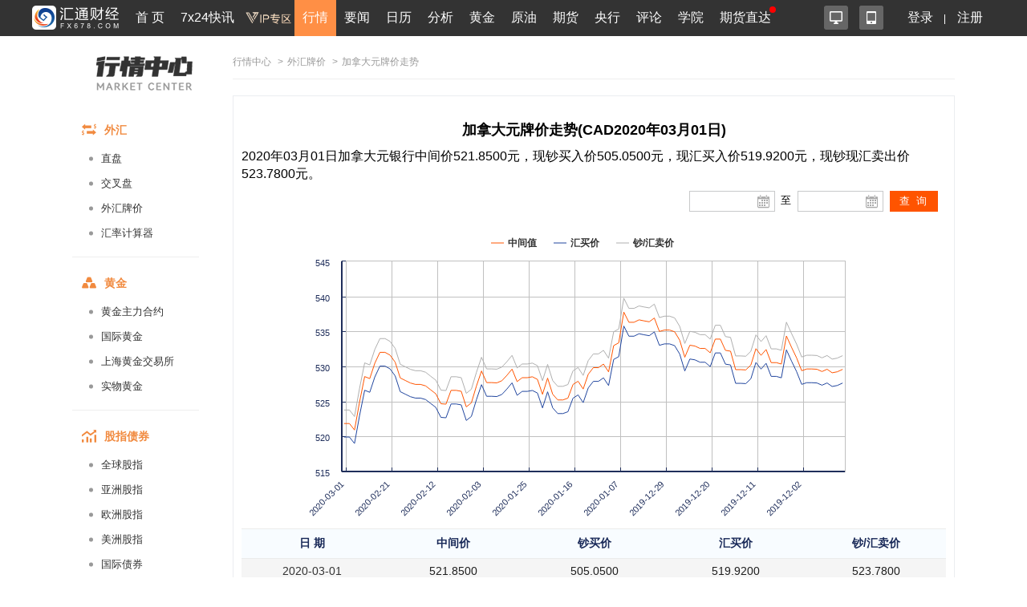

--- FILE ---
content_type: text/html; charset=UTF-8
request_url: https://quote.fx678.com/rmb/details/CAD/20200301
body_size: 13467
content:
<!DOCTYPE html PUBLIC "-//W3C//DTD XHTML 1.0 Transitional//EN"
        "http://www.w3.org/TR/xhtml1/DTD/xhtml1-transitional.dtd">
<html xmlns="http://www.w3.org/1999/xhtml">
<head>
    <meta charset="utf-8">
    <meta name="viewport" content="width=device-width, initial-scale=1.0,user-scalable=0">
    <link rel="stylesheet" href="https://quote.fx678.com//css/index.css?it=20210908">
    <link rel="stylesheet" href="https://quote.fx678.com//css/header.css?it=20200416">
    <link rel="stylesheet" href="https://quote.fx678.com//css/bullBear.css?it=20200312">
    <link rel="stylesheet" href="https://quote.fx678.com//css/iconfont/iconfont.css">
    <script src="https://quote.fx678.com/js/jquery-1.9.1.min.js"></script>
    <script src="https://quote.fx678.com/js/tools.js?it=998886698"></script>
    <script src="https://quote.fx678.com/js/socket.io.js?it=998888898"></script>
    <script src="https://quote.fx678.com/css/iconfont/iconfont.js"></script>

    <meta name="keywords" content="外汇牌价,外汇,美元,卢布,欧元,港币,日元,韩元,丹麦克朗,英镑,澳元,加元,泰铢,新加坡元,澳门元,瑞郎"/>
    <meta name="description" content="汇通网fx678.com：提供工行最全面的外汇牌价，今日外汇牌价，外汇牌价表，提供美元、欧元、英镑、日元、瑞郎、日元、韩元、卢布等币种外汇牌价查询。"/>
    <title>加拿大元外汇牌价_加拿大元外汇牌价查询_汇通网 - fx678.com</title>

    <link rel="shortcut icon" href="//www.fx678.com/favicon.ico" type="image/x-icon">
    <link rel="icon" href="//www.fx678.com/favicon.ico" type="image/x-icon">

</head>
<body>
<!-- 统计代码开始 -->
<div style="display: none;">
    <script src="https://s13.cnzz.com/z_stat.php?id=1263610980&web_id=1263610980" language="JavaScript"></script>
</div>

<!-- 百度统计 开始-->
<div style="display: none;">
    <script>
        var _hmt = _hmt || [];
        (function () {
            var hm = document.createElement("script");
            hm.src = "//hm.baidu.com/hm.js?d25bd1db5bca2537d34deae7edca67d3";
            var s = document.getElementsByTagName("script")[0];
            s.parentNode.insertBefore(hm, s);
        })();
    </script>
</div>
<!-- 百度统计结束 -->
<!-- 统计代码结束 -->
<!--右侧漂浮层开始-->












<!--右侧漂浮层结束-->
<!-- 头部菜单 -->
    <meta http-equiv="X-UA-Compatible" content="IE=edge">
<meta name="viewport" content="width=device-width,initial-scale=1.0, maximum-scale=1.0, user-scalable=no"/>
<link rel="stylesheet" href="//head.fx678.com/css/header.css?str=20210614">
<link rel="stylesheet" href="//head.fx678.com/css/font-awesome.min.css">
<script type="text/javascript" src="//head.fx678.com/js/jquery.placeholder.min.js"></script>
<script type="text/javascript" src="//head.fx678.com/js/header.js?str=22123"></script>
<script type="text/javascript" src="//head.fx678.com/js/fingerprint.js"></script>
<div id="header" class="Coral">
<div class="container clearfix">
<div class="l clearfix">
<div class="logo">
<a href="//www.fx678.com/" target="_blank">
<img src="//head.fx678.com/img/fx678logo.png" alt="">
</a>
</div>
<div class="nav-slide-cont">
<ul id="nav" class="clearfix stealth-scroll-bar">
<li style="height: 45px">
<a href="https://www.fx678.com/" target="_blank" class="navIcon-INDEX">首 页</a>
</li>
<li style="height: 45px">
<a href="https://www.fx678.com/kx" target="_blank" class="navIcon-ZHIBO">7x24快讯</a>
</li>
<li style="height: 45px">
<a href="https://vip.fx678.com/" target="_blank" class="navIcon-VIP">
<img style="width: 45px;height: 45px;margin-top: -7px;transform: scale(1.3);" src="//head.fx678.com/img/headvip.png" alt="">
</a>
</li>
<li class="active nav-l">
<a href="https://quote.fx678.com/" target="_blank" class="navIcon-QUOTE">行情</a>
<ul>
<li>
<a href="https://yht.fx678.com" title="图形分析" target="_blank">图形分析</a>
</li>
<li>
<a href="https://quote.fx678.com/exchange/WH" title="国际外汇" target="_blank">国际外汇</a>
</li>
<li>
<a href="https://quote.fx678.com/exchange/WGJS" title="国际黄金" target="_blank">国际黄金</a>
</li>
<li>
<a href="https://quote.fx678.com/exchange/GJZS" title="全球指数" target="_blank">全球指数</a>
</li>
<li>
<a href="https://quote.fx678.com/exchange/SGE" title="上海金" target="_blank">上海金</a>
</li>
<li>
<a href="https://quote.fx678.com/gold" title="实物黄金" target="_blank">实物黄金</a>
</li>
<li>
<a href="https://quote.fx678.com/exchange/NYMEX" title="国际原油" target="_blank">国际原油</a>
</li>
<li>
<a href="https://quote.fx678.com/rmbprice/icbc" title="人民币牌价" target="_blank">人民币牌价</a>
</li>
</ul>
</li>
<li class="nav-t">
<a href="https://news.fx678.com/" target="_blank" class="navIcon-NEWSCENTER">要闻</a>
<ul class="nav-news">
<li>
<span><a href="https://bank.fx678.com" target="_blank">央行</a></span>
<ol class="clearfix">
<li>
<a href="https://bank.fx678.com/FED" target="_blank">美联储</a>
</li>
<li>
<a href="https://bank.fx678.com/ECB" target="_blank">欧洲央行</a>
</li>
<li>
<a href="https://bank.fx678.com/BOJ" target="_blank">日本央行</a>
</li>
<li>
<a href="https://bank.fx678.com/BOE" target="_blank">英国央行</a>
</li>
<li>
<a href="https://bank.fx678.com/RBA" target="_blank">澳洲联储</a>
</li>
<li>
<a href="https://bank.fx678.com/RBNZ" target="_blank">新西兰联储</a>
</li>
<li>
<a href="https://bank.fx678.com/BOC" target="_blank">加拿大央行</a>
</li>
</ol>
</li>
<li>
<span><a href="https://news.fx678.com/column/tstw" target="_blank">特色图文</a></span>
<ol class="clearfix">
<li>
<a href="https://news.fx678.com/vivid" target="_blank">漫画财经</a>
</li>
<li>
<a href="https://news.fx678.com/column/tjcj" target="_blank">图解财经</a>
</li>
<li>
<a href="https://news.fx678.com/column/ktss" target="_blank">看图识市</a>
</li>
<li>
<a href="https://news.fx678.com/column/dlzd" target="_blank">大佬指点</a>
</li>
<li>
<a href="https://news.fx678.com/column/zt" target="_blank">专题</a>
</li>
<li>
<a href="https://news.fx678.com/column/commend" target="_blank">推荐</a>
</li>
<li>
<a href="https://news.fx678.com/column/cckc" target="_blank">持仓库存</a>
</li>
</ol>
</li>
<li>
<span><a href="https://news.fx678.com/column/gjzz" target="_blank">国际组织</a></span>
<ol class="clearfix">
<li>
<a href="https://news.fx678.com/column/goldzz" target="_blank">黄金组织
</a>
</li>
<li>
<a href="https://news.fx678.com/column/nyzz" target="_blank">能源组织
</a>
</li>
<li>
<a href="https://news.fx678.com/column/zdjs" target="_blank">中东局势
</a>
</li>
<li>
<a href="https://news.fx678.com/column/cxbd" target="_blank">朝鲜半岛</a>
</li>
<li>
<a href="https://news.fx678.com/column/gjth" target="_blank">国际投行
</a>
</li>
</ol>
</li>
</ul>
</li>
<li class="nav-l">
<a href="https://rl.fx678.com/" target="_blank" class="navIcon-CALENDAR">日历</a>
<ul>
<li>
<a href="https://rl.fx678.com/" title="财经日历" target="_blank">财经日历</a>
</li>
<li>
<a href="https://rl.fx678.com/Index_week.html" title="财经周历" target="_blank">财经周历</a>
</li>
<li>
<a href="https://rl.fx678.com/USAdata.html" title="美国数据" target="_blank">美国数据</a>
</li>
<li>
<a href="https://bank.fx678.com" title="央行动态" target="_blank">央行动态</a>
</li>
<li>
<a href="https://rl.fx678.com/country.html" title="各国数据" target="_blank">各国数据</a>
</li>
<li>
<a href="https://rl.fx678.com/cftc.html" title="CFTC持仓" target="_blank">CFTC持仓</a>
</li>
<li>
<a href="https://bank.fx678.com/" title="美联储" target="_blank">美联储</a>
</li>
</ul>
</li>
<li class="nav-t">
<a href="https://news.fx678.com/column/jybd" target="_blank" class="navIcon-FENXI">分析</a>
<ul class="analyse">
<li>
<span><a href="https://news.fx678.com/column/jybd" target="_blank">交易必读</a></span>
<ol class="clearfix">
<li>
<a href="https://news.fx678.com/column/jytx" target="_blank">交易提醒</a>
</li>
<li>
<a href="https://news.fx678.com/column/toutiao" target="_blank">头条</a>
</li>
<li>
<a href="https://news.fx678.com/column/jycl" target="_blank">交易策略</a>
</li>
<li>
<a href="https://news.fx678.com/column/cjzc" target="_blank">财经早餐</a>
</li>
<li>
<a href="https://news.fx678.com/column/jsfx" target="_blank">技术分析</a>
</li>
<li>
<a href="https://news.fx678.com/column/jbfx" target="_blank">基本分析</a>
</li>
</ol>
</li>
<li>
<span><a href="https://gold.fx678.com" target="_blank">黄金</a></span>
<ol class="clearfix">
<li>
<a href="https://oil.fx678.com" target="_blank">原油
</a>
</li>
<li>
<a href="https://news.fx678.com/column/stock" target="_blank">股市
</a>
</li>
<li>
<a href="https://news.fx678.com/column/dzsp" target="_blank">大宗商品
</a>
</li>
<li>
<a href="https://news.fx678.com/column/qh" target="_blank">期货</a>
</li>
<li>
<a href="https://news.fx678.com/column/pmetal" target="_blank">贵金属</a>
</li>
<li>
<a href="https://news.fx678.com/column/energy" target="_blank">能源
</a>
</li>
<li>
<a href="https://news.fx678.com/column/bondmarket" target="_blank">债市</a>
</li>
</ol>
</li>
<li>
<span><a href="https://news.fx678.com/column/forex" target="_blank">外汇</a></span>
<ol class="clearfix">
<li>
<a href="https://news.fx678.com/column/eur" target="_blank">欧元</a>
</li>
<li>
<a href="https://news.fx678.com/column/gbp" target="_blank">英镑
</a>
</li>
<li>
<a href="https://news.fx678.com/column/jpy" target="_blank">日元
</a>
</li>
<li>
<a href="https://news.fx678.com/column/aud" target="_blank">澳元</a>
</li>
<li>
<a href="https://news.fx678.com/column/cad" target="_blank">加元</a>
</li>
<li>
<a href="https://news.fx678.com/column/usd" target="_blank">美元
</a>
</li>
<li>
<a href="https://news.fx678.com/column/chf" target="_blank">瑞郎</a>
</li>
<li>
<a href="https://news.fx678.com/column/rmb" target="_blank">人民币</a>
</li>
<li>
<a href="https://news.fx678.com/column/nzd" target="_blank">纽元</a>
</li>
</ol>
</li>
</ul>
</li>
<li style="height: 45px">
<a href="https://gold.fx678.com" target="_blank" class="navIcon-gold">黄金</a>
</li>
<li style="height: 45px">
<a href="https://oil.fx678.com/" target="_blank" class="navIcon-YYPD">原油</a>
</li>
<li style="height: 45px">
<a href="https://futures.fx678.com/" target="_blank" class="navIcon-1qh">期货</a>
</li>
<li style="height: 45px">
<a href="https://bank.fx678.com/" target="_blank" class="navIcon-YH">央行</a>
</li>
<li class="nav-l">
<a href="https://pinglun.fx678.com/" target="_blank" class="navIcon-PINGLUN">评论</a>
<ul>
<li>
<a href="https://pinglun.fx678.com/certification/static/index" title="分析师认证" target="_blank">分析师认证</a>
</li>
</ul>
</li>
<li class="nav-l">
<a href="https://edu.fx678.com/" target="_blank" class="navIcon-HtTrade">学院</a>
<ul>
<li>
<a href="https://trade.fx678.com/" title="模拟交易" target="_blank">模拟交易</a>
</li>
<li>
<a href="https://edu.fx678.com/learn" title="学习交易" target="_blank">学习交易</a>
</li>
<li>
<a href="https://edu.fx678.com/strategy" title="策略模拟" target="_blank">策略模拟</a>
</li>
<li>
<a href="https://edu.fx678.com/baike" title="学院百科" target="_blank">学院百科</a>
</li>
<li>
<a href="https://pinglun.fx678.com/certification/static/index" title="分析师认证" target="_blank">分析师认证</a>
</li>
<li>
<a href="https://edu.fx678.com/investorpg" title="风险评估" target="_blank">风险评估</a>
</li>
</ul>
</li>
<li style="height: 45px">
<a href="https://www.fx678.com/account.html" target="_blank" class="navIcon-ZB">期货直达
</a>
</li>
</ul>
</div>
</div>
<div class="r clearfix">
<div class="app-cont">
<a href="https://www.fx678.com/product/index.html" target="_blank" class="icon icon1 js-hover" title="易汇通软件">
<i alt="易汇通软件"></i>
</a>
<em class="icon icon2 js-hover">
<a href="https://www.fx678.com/3g/index.shtml" target="_blank" class="icon icon1 js-hover">
<i alt="汇通财经APP"></i>
</a>
<span style="width: 100px;padding:45px">
<div class="app-logo-qrcode">
<a href="https://www.fx678.com/3g/index.shtml">
<img src="//head.fx678.com/img/htcj100.png" alt="">
<div>汇通财经APP</div>
<div class="detail">详情</div>
</a>
</div>
</span>
</em>
</div>
<ul class="clearfix login" id="clearfix_login">
<li>
<a href="//member.fx678.com" target="_blank" id="p_login">
<span class="login_text">登录</span>
<img class="login_icon" src="//head.fx678.com/img/login_icon_m.png" alt="">
</a>
</li>
<li class="login_text"><a href="https://member.fx678.com/Login/login?login_type=register" target="_blank">注册</a></li>
</ul>
<div class="user-cont" style="display: none;">
<i class="avatar"></i><em></em>
<div class="user">
<a class="nickname" id="nickname"><i></i> </a>
<ul>
<li><a href="https://member.fx678.com/userCenter" target="_blank">我的服务</a></li>
<li><a href="https://member.fx678.com/ResetPwd_1.html" target="_blank">重置密码</a></li>
</ul>
<a href="javascript:void(0);" target="_blank" class="exit" id="logout">退出</a>
</div>
</div>
</div>
</div>
</div>
<style>#header #nav>li>a{padding:7px 4px 8px 4px !important;}</style>
<script>$(document).ready(function () {let screenWidth =$(window).width();if (screenWidth < 500) {$(".kfk").attr("src","https://head.fx678.com/img/skfk.png");$(".kfk").css("width","50px");$(".kfk").css("height","50px");} else {$(".kfk").attr("src","https://head.fx678.com/img/kfk.png");$(".kfk").css("width","127px");$(".kfk").css("height","190px");}
 $(window).resize(function () {let screenWidth =$(window).width();if (screenWidth < 500) {$(".kfk").attr("src","https://head.fx678.com/img/skfk.png");$(".kfk").css("width","50px");$(".kfk").css("height","50px");} else {$(".kfk").attr("src","https://head.fx678.com/img/kfk.png");$(".kfk").css("width","127px");$(".kfk").css("height","190px");}
});})
</script>

<!-- 头部广告 -->
<div class="quoteIdx_area container">
</div>

<!-- 正文区域 -->
<div class="hc_content">
    <!-----------------------------------------汇通行情页面内页左边-------------------------------------------->


    <div class="market_inter_left sidebar">
        <div class="market_inter_left_head">
    <div class="market_inter_left_head_img"><a href="https://quote.fx678.com"></a></div>

    

</div>

<div id="firstpane" class="quote-aside l">
    <div>
        <div class="quote-aside--tit clearfix">
            <i class="iconfont iconwaihui"></i>
            <span>外汇</span>
        </div>
        <ul class="quote-nav--list">
            <li><a href="https://quote.fx678.com/exchange/WH">直盘</a></li>
            <li><a href="https://quote.fx678.com/exchange/OTHERCROSSWH">交叉盘</a></li>
            <li><a href="https://quote.fx678.com/rmbprice/icbc">外汇牌价</a></li>
            <li><a href="https://quote.fx678.com/coin/index">汇率计算器<i class="r"></i></a></li>
        </ul>
    </div>
    <div>
        <div class="quote-aside--tit clearfix">
            <i class="iconfont icondaohanghuangjin"></i>
            <span>黄金</span>
        </div>
        <ul class="quote-nav--list">
            <li><a href="https://quote.fx678.com/exchange/MAINGOLD">黄金主力合约</a></li>
            <li><a href="https://quote.fx678.com/exchange/WGJS">国际黄金</a></li>
            <li><a href="https://quote.fx678.com/exchange/SGE">上海黄金交易所</a></li>
            <li><a href="https://quote.fx678.com/gold">实物黄金</a></li>
        </ul>
    </div>
    <div>
        <div class="quote-aside--tit clearfix">
            <i class="iconfont iconguzhi"></i>
            <span>股指债券</span>
        </div>
        <ul class="quote-nav--list">
            <li><a href="https://quote.fx678.com/exchange/GJZS">全球股指</a></li>
            <li><a href="https://quote.fx678.com/exchange/SHARESASI">亚洲股指</a></li>
            <li><a href="https://quote.fx678.com/exchange/SHARESEUR">欧洲股指</a></li>
            <li><a href="https://quote.fx678.com/exchange/SHARESAME">美洲股指</a></li>
            <li><a href="https://quote.fx678.com/exchange/GJZQ">国际债券</a></li>

        </ul>
    </div>
    <div>
        <div class="quote-aside--tit clearfix">
            <i class="iconfont iconyuanyou"></i>
            <span>原油</span>
        </div>
        <ul class="quote-nav--list">
            <li><a href="https://quote.fx678.com/exchange/MAINOIL">原油主力合约</a></li>
            <li><a href="https://quote.fx678.com/exchange/INE">上海能源</a></li>
            <li><a href="https://quote.fx678.com/exchange/NYMEX">纽约NYMEX</a></li>
            <li><a href="https://quote.fx678.com/exchange/IPE">伦敦IPE</a></li>
        </ul>
    </div>
    <div>
        <div class="quote-aside--tit clearfix">
            <i class="iconfont iconqihuo"></i>
            <span>期货</span>
        </div>
        <ul class="quote-nav--list">
            <li><a href="https://quote.fx678.com/exchange/MAINFUTURES">期货主力合约</a></li>
            <li><a href="https://quote.fx678.com/exchange/SPIF">中金所</a></li>
            <li><a href="https://quote.fx678.com/exchange/SHFE">上期所</a></li>
            <li><a href="https://quote.fx678.com/exchange/DCE">大商所</a></li>
            <li><a href="https://quote.fx678.com/exchange/CZCE">郑商所</a></li>
            <li><a href="https://quote.fx678.com/exchange/NIGHTFUTURES">夜盘</a></li>
            <li><a href="https://quote.fx678.com/exchange/INE">上海能源</a></li>
        </ul>
    </div>

    <div>
        <div class="quote-aside--tit clearfix">
            <i class="iconfont iconyinhang"></i>
            <span>银行</span>
        </div>
        <ul class="quote-nav--list">
            <li><a href="https://quote.fx678.com/exchange/WHMP">人民币汇率中间价</a></li>
            <li><a href="https://quote.fx678.com/exchange/PGOLD">纸黄金</a></li>
        </ul>
    </div>

    <div>
        <div class="quote-aside--tit clearfix">
            <i class="iconfont iconwaipan"></i>
            <span>外盘</span>
        </div>
        <ul class="quote-nav--list">
            <li><a href="https://quote.fx678.com/exchange/MAINMETAL">外盘主力合约</a></li>
            <li><a href="https://quote.fx678.com/exchange/COMEX">纽约COMEX</a></li>
            <li><a href="https://quote.fx678.com/exchange/CBOT">芝加哥CBOT</a></li>
            <li><a href="https://quote.fx678.com/exchange/LME">伦敦LME</a></li>
        </ul>
    </div>
</div>

    </div>
    <!-----------------------------------------汇通行情页面内页左边end-------------------------------------------->

    <!-----------------------------------------汇通行情页面内页右边-------------------------------------------->
    <div class="market_inter_right">
        
        <div id="price_table">
            <div class="exchange-guide"><a href="https://quote.fx678.com">行情中心</a>
    <span>></span><a href="//quote.fx678.com/rmbprice/icbc">外汇牌价</a>    <span>></span>加拿大元牌价走势 </div>
<div class="box_ttable demo1_ttable2">
    <div class="new_myl">
        <h2 style="font-weight: bold;font-size:18px; text-align:center;">加拿大元牌价走势(CAD2020年03月01日)</h2>
        <h3 style="margin: 10px 0px;font-size:16px;line-height: 22px;">2020年03月01日加拿大元银行中间价521.8500元，现钞买入价505.0500元，现汇买入价519.9200元，现钞现汇卖出价523.7800元。</h3>
        <div class="new_myl_title" >
            <div class="clock_time" id="epiClock">
            </div>
        </div>
        <div class="new_myl_tmie">
            <div class="rl_icon"><input type="text" class="rl_show" id="J-xl-2" value="">
                <a id="J-xl-2-btn" href="#">
                </a></div>
            <div class="rl_icon2">至</div>
            <div class="rl_icon"><input type="text" id="J-xl" class="calendar_input">
                <input type="text" class="rl_show" id="J-xl-22" value="">
                <a id="J-xl-2-btn2" href="#"></a>
            </div>
            <div class="calendar_button"><input id="button" type="button" value="查 询" ></div>
        </div>
        <div class="clear"></div>
        <div class="new_myl_flash">
            <div id="container" ></div>
        </div>

        <div class="lib_table_li3">
            <table>
                <tr><th>日  期</th><th>中间价</th><th>钞买价</th><th>汇买价</th><th>钞/汇卖价</th></tr>
            </table>
        </div>
          
        <div class="lib_table_li2">
            <table class="rmb_price_table">
                                                            <tr class="rmb_price_tr">
                            <td><a class="external-link" href="https://quote.fx678.com/rmb/details/CAD/20200301" target="_blank" >2020-03-01</a></td>
                            <td>521.8500</td>
                            <td>505.0500</td>
                            <td>519.9200</td>
                            <td>523.7800</td>
                        </tr>
                                         <tr class="rmb_price_tr">
                            <td><a class="external-link" href="https://quote.fx678.com/rmb/details/CAD/20200229" target="_blank" >2020-02-29</a></td>
                            <td>521.8500</td>
                            <td>505.0500</td>
                            <td>519.9200</td>
                            <td>523.7800</td>
                        </tr>
                                         <tr class="rmb_price_tr">
                            <td><a class="external-link" href="https://quote.fx678.com/rmb/details/CAD/20200228" target="_blank" >2020-02-28</a></td>
                            <td>520.9250</td>
                            <td>504.1500</td>
                            <td>519.0000</td>
                            <td>522.8500</td>
                        </tr>
                                         <tr class="rmb_price_tr">
                            <td><a class="external-link" href="https://quote.fx678.com/rmb/details/CAD/20200227" target="_blank" >2020-02-27</a></td>
                            <td>524.9450</td>
                            <td>508.0500</td>
                            <td>523.0000</td>
                            <td>526.8900</td>
                        </tr>
                                         <tr class="rmb_price_tr">
                            <td><a class="external-link" href="https://quote.fx678.com/rmb/details/CAD/20200226" target="_blank" >2020-02-26</a></td>
                            <td>528.5550</td>
                            <td>511.5400</td>
                            <td>526.6000</td>
                            <td>530.5100</td>
                        </tr>
                                         <tr class="rmb_price_tr">
                            <td><a class="external-link" href="https://quote.fx678.com/rmb/details/CAD/20200225" target="_blank" >2020-02-25</a></td>
                            <td>528.2650</td>
                            <td>511.2600</td>
                            <td>526.3100</td>
                            <td>530.2200</td>
                        </tr>
                                         <tr class="rmb_price_tr">
                            <td><a class="external-link" href="https://quote.fx678.com/rmb/details/CAD/20200224" target="_blank" >2020-02-24</a></td>
                            <td>530.4650</td>
                            <td>513.3900</td>
                            <td>528.5000</td>
                            <td>532.4300</td>
                        </tr>
                                         <tr class="rmb_price_tr">
                            <td><a class="external-link" href="https://quote.fx678.com/rmb/details/CAD/20200223" target="_blank" >2020-02-23</a></td>
                            <td>532.0150</td>
                            <td>514.8900</td>
                            <td>530.0500</td>
                            <td>533.9800</td>
                        </tr>
                                         <tr class="rmb_price_tr">
                            <td><a class="external-link" href="https://quote.fx678.com/rmb/details/CAD/20200222" target="_blank" >2020-02-22</a></td>
                            <td>532.0150</td>
                            <td>514.8900</td>
                            <td>530.0500</td>
                            <td>533.9800</td>
                        </tr>
                                         <tr class="rmb_price_tr">
                            <td><a class="external-link" href="https://quote.fx678.com/rmb/details/CAD/20200221" target="_blank" >2020-02-21</a></td>
                            <td>531.6150</td>
                            <td>514.5000</td>
                            <td>529.6500</td>
                            <td>533.5800</td>
                        </tr>
                                         <tr class="rmb_price_tr">
                            <td><a class="external-link" href="https://quote.fx678.com/rmb/details/CAD/20200220" target="_blank" >2020-02-20</a></td>
                            <td>530.6150</td>
                            <td>513.5300</td>
                            <td>528.6500</td>
                            <td>532.5800</td>
                        </tr>
                                         <tr class="rmb_price_tr">
                            <td><a class="external-link" href="https://quote.fx678.com/rmb/details/CAD/20200219" target="_blank" >2020-02-19</a></td>
                            <td>528.3550</td>
                            <td>511.3500</td>
                            <td>526.4000</td>
                            <td>530.3100</td>
                        </tr>
                                         <tr class="rmb_price_tr">
                            <td><a class="external-link" href="https://quote.fx678.com/rmb/details/CAD/20200218" target="_blank" >2020-02-18</a></td>
                            <td>527.9950</td>
                            <td>511.0000</td>
                            <td>526.0400</td>
                            <td>529.9500</td>
                        </tr>
                                         <tr class="rmb_price_tr">
                            <td><a class="external-link" href="https://quote.fx678.com/rmb/details/CAD/20200217" target="_blank" >2020-02-17</a></td>
                            <td>527.6350</td>
                            <td>510.6500</td>
                            <td>525.6800</td>
                            <td>529.5900</td>
                        </tr>
                                         <tr class="rmb_price_tr">
                            <td><a class="external-link" href="https://quote.fx678.com/rmb/details/CAD/20200216" target="_blank" >2020-02-16</a></td>
                            <td>527.4350</td>
                            <td>510.4600</td>
                            <td>525.4800</td>
                            <td>529.3900</td>
                        </tr>
                                         <tr class="rmb_price_tr">
                            <td><a class="external-link" href="https://quote.fx678.com/rmb/details/CAD/20200215" target="_blank" >2020-02-15</a></td>
                            <td>527.4350</td>
                            <td>510.4600</td>
                            <td>525.4800</td>
                            <td>529.3900</td>
                        </tr>
                                         <tr class="rmb_price_tr">
                            <td><a class="external-link" href="https://quote.fx678.com/rmb/details/CAD/20200214" target="_blank" >2020-02-14</a></td>
                            <td>527.2200</td>
                            <td>510.2400</td>
                            <td>525.2700</td>
                            <td>529.1700</td>
                        </tr>
                                         <tr class="rmb_price_tr">
                            <td><a class="external-link" href="https://quote.fx678.com/rmb/details/CAD/20200213" target="_blank" >2020-02-13</a></td>
                            <td>526.6550</td>
                            <td>509.7000</td>
                            <td>524.7100</td>
                            <td>528.6000</td>
                        </tr>
                                         <tr class="rmb_price_tr">
                            <td><a class="external-link" href="https://quote.fx678.com/rmb/details/CAD/20200212" target="_blank" >2020-02-12</a></td>
                            <td>526.0950</td>
                            <td>509.1600</td>
                            <td>524.1500</td>
                            <td>528.0400</td>
                        </tr>
                                         <tr class="rmb_price_tr">
                            <td><a class="external-link" href="https://quote.fx678.com/rmb/details/CAD/20200211" target="_blank" >2020-02-11</a></td>
                            <td>524.6750</td>
                            <td>507.7800</td>
                            <td>522.7300</td>
                            <td>526.6200</td>
                        </tr>
                                         <tr class="rmb_price_tr">
                            <td><a class="external-link" href="https://quote.fx678.com/rmb/details/CAD/20200210" target="_blank" >2020-02-10</a></td>
                            <td>524.6150</td>
                            <td>507.7300</td>
                            <td>522.6700</td>
                            <td>526.5600</td>
                        </tr>
                                         <tr class="rmb_price_tr">
                            <td><a class="external-link" href="https://quote.fx678.com/rmb/details/CAD/20200209" target="_blank" >2020-02-09</a></td>
                            <td>526.5850</td>
                            <td>509.6300</td>
                            <td>524.6400</td>
                            <td>528.5300</td>
                        </tr>
                                         <tr class="rmb_price_tr">
                            <td><a class="external-link" href="https://quote.fx678.com/rmb/details/CAD/20200208" target="_blank" >2020-02-08</a></td>
                            <td>526.5850</td>
                            <td>509.6300</td>
                            <td>524.6400</td>
                            <td>528.5300</td>
                        </tr>
                                         <tr class="rmb_price_tr">
                            <td><a class="external-link" href="https://quote.fx678.com/rmb/details/CAD/20200207" target="_blank" >2020-02-07</a></td>
                            <td>526.4550</td>
                            <td>509.5100</td>
                            <td>524.5100</td>
                            <td>528.4000</td>
                        </tr>
                                         <tr class="rmb_price_tr">
                            <td><a class="external-link" href="https://quote.fx678.com/rmb/details/CAD/20200206" target="_blank" >2020-02-06</a></td>
                            <td>524.2250</td>
                            <td>507.3500</td>
                            <td>522.2900</td>
                            <td>526.1600</td>
                        </tr>
                                         <tr class="rmb_price_tr">
                            <td><a class="external-link" href="https://quote.fx678.com/rmb/details/CAD/20200205" target="_blank" >2020-02-05</a></td>
                            <td>524.8050</td>
                            <td>507.9100</td>
                            <td>522.8600</td>
                            <td>526.7500</td>
                        </tr>
                                         <tr class="rmb_price_tr">
                            <td><a class="external-link" href="https://quote.fx678.com/rmb/details/CAD/20200204" target="_blank" >2020-02-04</a></td>
                            <td>527.2200</td>
                            <td>510.2400</td>
                            <td>525.2700</td>
                            <td>529.1700</td>
                        </tr>
                                         <tr class="rmb_price_tr">
                            <td><a class="external-link" href="https://quote.fx678.com/rmb/details/CAD/20200203" target="_blank" >2020-02-03</a></td>
                            <td>529.3550</td>
                            <td>512.3100</td>
                            <td>527.4000</td>
                            <td>531.3100</td>
                        </tr>
                                         <tr class="rmb_price_tr">
                            <td><a class="external-link" href="https://quote.fx678.com/rmb/details/CAD/20200202" target="_blank" >2020-02-02</a></td>
                            <td>527.6950</td>
                            <td>510.7100</td>
                            <td>525.7400</td>
                            <td>529.6500</td>
                        </tr>
                                         <tr class="rmb_price_tr">
                            <td><a class="external-link" href="https://quote.fx678.com/rmb/details/CAD/20200201" target="_blank" >2020-02-01</a></td>
                            <td>527.6950</td>
                            <td>510.7100</td>
                            <td>525.7400</td>
                            <td>529.6500</td>
                        </tr>
                                         <tr class="rmb_price_tr">
                            <td><a class="external-link" href="https://quote.fx678.com/rmb/details/CAD/20200131" target="_blank" >2020-01-31</a></td>
                            <td>527.6550</td>
                            <td>510.6700</td>
                            <td>525.7000</td>
                            <td>529.6100</td>
                        </tr>
                                         <tr class="rmb_price_tr">
                            <td><a class="external-link" href="https://quote.fx678.com/rmb/details/CAD/20200130" target="_blank" >2020-01-30</a></td>
                            <td>527.9550</td>
                            <td>510.9600</td>
                            <td>526.0000</td>
                            <td>529.9100</td>
                        </tr>
                                         <tr class="rmb_price_tr">
                            <td><a class="external-link" href="https://quote.fx678.com/rmb/details/CAD/20200129" target="_blank" >2020-01-29</a></td>
                            <td>528.7350</td>
                            <td>511.7100</td>
                            <td>526.7800</td>
                            <td>530.6900</td>
                        </tr>
                                         <tr class="rmb_price_tr">
                            <td><a class="external-link" href="https://quote.fx678.com/rmb/details/CAD/20200128" target="_blank" >2020-01-28</a></td>
                            <td>529.6200</td>
                            <td>512.5700</td>
                            <td>527.6600</td>
                            <td>531.5800</td>
                        </tr>
                                         <tr class="rmb_price_tr">
                            <td><a class="external-link" href="https://quote.fx678.com/rmb/details/CAD/20200127" target="_blank" >2020-01-27</a></td>
                            <td>527.8350</td>
                            <td>510.8400</td>
                            <td>525.8800</td>
                            <td>529.7900</td>
                        </tr>
                                         <tr class="rmb_price_tr">
                            <td><a class="external-link" href="https://quote.fx678.com/rmb/details/CAD/20200126" target="_blank" >2020-01-26</a></td>
                            <td>528.3950</td>
                            <td>511.3800</td>
                            <td>526.4400</td>
                            <td>530.3500</td>
                        </tr>
                                         <tr class="rmb_price_tr">
                            <td><a class="external-link" href="https://quote.fx678.com/rmb/details/CAD/20200125" target="_blank" >2020-01-25</a></td>
                            <td>528.3950</td>
                            <td>511.3800</td>
                            <td>526.4400</td>
                            <td>530.3500</td>
                        </tr>
                                         <tr class="rmb_price_tr">
                            <td><a class="external-link" href="https://quote.fx678.com/rmb/details/CAD/20200124" target="_blank" >2020-01-24</a></td>
                            <td>528.5250</td>
                            <td>511.5100</td>
                            <td>526.5700</td>
                            <td>530.4800</td>
                        </tr>
                                         <tr class="rmb_price_tr">
                            <td><a class="external-link" href="https://quote.fx678.com/rmb/details/CAD/20200123" target="_blank" >2020-01-23</a></td>
                            <td>528.1550</td>
                            <td>511.1500</td>
                            <td>526.2000</td>
                            <td>530.1100</td>
                        </tr>
                                         <tr class="rmb_price_tr">
                            <td><a class="external-link" href="https://quote.fx678.com/rmb/details/CAD/20200122" target="_blank" >2020-01-22</a></td>
                            <td>526.0250</td>
                            <td>509.0900</td>
                            <td>524.0800</td>
                            <td>527.9700</td>
                        </tr>
                                         <tr class="rmb_price_tr">
                            <td><a class="external-link" href="https://quote.fx678.com/rmb/details/CAD/20200121" target="_blank" >2020-01-21</a></td>
                            <td>528.3350</td>
                            <td>511.3300</td>
                            <td>526.3800</td>
                            <td>530.2900</td>
                        </tr>
                                         <tr class="rmb_price_tr">
                            <td><a class="external-link" href="https://quote.fx678.com/rmb/details/CAD/20200120" target="_blank" >2020-01-20</a></td>
                            <td>526.0350</td>
                            <td>509.1000</td>
                            <td>524.0900</td>
                            <td>527.9800</td>
                        </tr>
                                         <tr class="rmb_price_tr">
                            <td><a class="external-link" href="https://quote.fx678.com/rmb/details/CAD/20200119" target="_blank" >2020-01-19</a></td>
                            <td>525.2150</td>
                            <td>508.3100</td>
                            <td>523.2700</td>
                            <td>527.1600</td>
                        </tr>
                                         <tr class="rmb_price_tr">
                            <td><a class="external-link" href="https://quote.fx678.com/rmb/details/CAD/20200118" target="_blank" >2020-01-18</a></td>
                            <td>525.2150</td>
                            <td>508.3100</td>
                            <td>523.2700</td>
                            <td>527.1600</td>
                        </tr>
                                         <tr class="rmb_price_tr">
                            <td><a class="external-link" href="https://quote.fx678.com/rmb/details/CAD/20200117" target="_blank" >2020-01-17</a></td>
                            <td>525.4750</td>
                            <td>508.5600</td>
                            <td>523.5300</td>
                            <td>527.4200</td>
                        </tr>
                                         <tr class="rmb_price_tr">
                            <td><a class="external-link" href="https://quote.fx678.com/rmb/details/CAD/20200116" target="_blank" >2020-01-16</a></td>
                            <td>527.4250</td>
                            <td>510.4500</td>
                            <td>525.4700</td>
                            <td>529.3800</td>
                        </tr>
                                         <tr class="rmb_price_tr">
                            <td><a class="external-link" href="https://quote.fx678.com/rmb/details/CAD/20200115" target="_blank" >2020-01-15</a></td>
                            <td>527.8850</td>
                            <td>510.8900</td>
                            <td>525.9300</td>
                            <td>529.8400</td>
                        </tr>
                                         <tr class="rmb_price_tr">
                            <td><a class="external-link" href="https://quote.fx678.com/rmb/details/CAD/20200114" target="_blank" >2020-01-14</a></td>
                            <td>526.7750</td>
                            <td>509.8200</td>
                            <td>524.8300</td>
                            <td>528.7200</td>
                        </tr>
                                         <tr class="rmb_price_tr">
                            <td><a class="external-link" href="https://quote.fx678.com/rmb/details/CAD/20200113" target="_blank" >2020-01-13</a></td>
                            <td>528.8850</td>
                            <td>511.8600</td>
                            <td>526.9300</td>
                            <td>530.8400</td>
                        </tr>
                                         <tr class="rmb_price_tr">
                            <td><a class="external-link" href="https://quote.fx678.com/rmb/details/CAD/20200112" target="_blank" >2020-01-12</a></td>
                            <td>529.8300</td>
                            <td>512.7700</td>
                            <td>527.8700</td>
                            <td>531.7900</td>
                        </tr>
                                         <tr class="rmb_price_tr">
                            <td><a class="external-link" href="https://quote.fx678.com/rmb/details/CAD/20200111" target="_blank" >2020-01-11</a></td>
                            <td>529.8300</td>
                            <td>512.7700</td>
                            <td>527.8700</td>
                            <td>531.7900</td>
                        </tr>
                                         <tr class="rmb_price_tr">
                            <td><a class="external-link" href="https://quote.fx678.com/rmb/details/CAD/20200110" target="_blank" >2020-01-10</a></td>
                            <td>530.3350</td>
                            <td>513.2600</td>
                            <td>528.3700</td>
                            <td>532.3000</td>
                        </tr>
                                         <tr class="rmb_price_tr">
                            <td><a class="external-link" href="https://quote.fx678.com/rmb/details/CAD/20200109" target="_blank" >2020-01-09</a></td>
                            <td>529.2250</td>
                            <td>512.1900</td>
                            <td>527.2700</td>
                            <td>531.1800</td>
                        </tr>
                                         <tr class="rmb_price_tr">
                            <td><a class="external-link" href="https://quote.fx678.com/rmb/details/CAD/20200108" target="_blank" >2020-01-08</a></td>
                            <td>532.9750</td>
                            <td>515.8200</td>
                            <td>531.0000</td>
                            <td>534.9500</td>
                        </tr>
                                         <tr class="rmb_price_tr">
                            <td><a class="external-link" href="https://quote.fx678.com/rmb/details/CAD/20200107" target="_blank" >2020-01-07</a></td>
                            <td>533.3750</td>
                            <td>516.2100</td>
                            <td>531.4000</td>
                            <td>535.3500</td>
                        </tr>
                                         <tr class="rmb_price_tr">
                            <td><a class="external-link" href="https://quote.fx678.com/rmb/details/CAD/20200106" target="_blank" >2020-01-06</a></td>
                            <td>537.7600</td>
                            <td>520.4500</td>
                            <td>535.7700</td>
                            <td>539.7500</td>
                        </tr>
                                         <tr class="rmb_price_tr">
                            <td><a class="external-link" href="https://quote.fx678.com/rmb/details/CAD/20200105" target="_blank" >2020-01-05</a></td>
                            <td>536.3050</td>
                            <td>519.0400</td>
                            <td>534.3200</td>
                            <td>538.2900</td>
                        </tr>
                                         <tr class="rmb_price_tr">
                            <td><a class="external-link" href="https://quote.fx678.com/rmb/details/CAD/20200104" target="_blank" >2020-01-04</a></td>
                            <td>536.3050</td>
                            <td>519.0400</td>
                            <td>534.3200</td>
                            <td>538.2900</td>
                        </tr>
                                         <tr class="rmb_price_tr">
                            <td><a class="external-link" href="https://quote.fx678.com/rmb/details/CAD/20200103" target="_blank" >2020-01-03</a></td>
                            <td>536.6550</td>
                            <td>519.3800</td>
                            <td>534.6700</td>
                            <td>538.6400</td>
                        </tr>
                                         <tr class="rmb_price_tr">
                            <td><a class="external-link" href="https://quote.fx678.com/rmb/details/CAD/20200102" target="_blank" >2020-01-02</a></td>
                            <td>536.5050</td>
                            <td>519.2400</td>
                            <td>534.5200</td>
                            <td>538.4900</td>
                        </tr>
                                         <tr class="rmb_price_tr">
                            <td><a class="external-link" href="https://quote.fx678.com/rmb/details/CAD/20200101" target="_blank" >2020-01-01</a></td>
                            <td>536.3750</td>
                            <td>519.1100</td>
                            <td>534.3900</td>
                            <td>538.3600</td>
                        </tr>
                                         <tr class="rmb_price_tr">
                            <td><a class="external-link" href="https://quote.fx678.com/rmb/details/CAD/20191231" target="_blank" >2019-12-31</a></td>
                            <td>536.9150</td>
                            <td>519.6300</td>
                            <td>534.9300</td>
                            <td>538.9000</td>
                        </tr>
                                         <tr class="rmb_price_tr">
                            <td><a class="external-link" href="https://quote.fx678.com/rmb/details/CAD/20191230" target="_blank" >2019-12-30</a></td>
                            <td>535.0000</td>
                            <td>517.7700</td>
                            <td>533.0200</td>
                            <td>536.9800</td>
                        </tr>
                                         <tr class="rmb_price_tr">
                            <td><a class="external-link" href="https://quote.fx678.com/rmb/details/CAD/20191229" target="_blank" >2019-12-29</a></td>
                            <td>535.2000</td>
                            <td>517.9700</td>
                            <td>533.2200</td>
                            <td>537.1800</td>
                        </tr>
                                         <tr class="rmb_price_tr">
                            <td><a class="external-link" href="https://quote.fx678.com/rmb/details/CAD/20191228" target="_blank" >2019-12-28</a></td>
                            <td>535.2000</td>
                            <td>517.9700</td>
                            <td>533.2200</td>
                            <td>537.1800</td>
                        </tr>
                                         <tr class="rmb_price_tr">
                            <td><a class="external-link" href="https://quote.fx678.com/rmb/details/CAD/20191227" target="_blank" >2019-12-27</a></td>
                            <td>534.9500</td>
                            <td>517.7300</td>
                            <td>532.9700</td>
                            <td>536.9300</td>
                        </tr>
                                         <tr class="rmb_price_tr">
                            <td><a class="external-link" href="https://quote.fx678.com/rmb/details/CAD/20191226" target="_blank" >2019-12-26</a></td>
                            <td>533.7450</td>
                            <td>516.5600</td>
                            <td>531.7700</td>
                            <td>535.7200</td>
                        </tr>
                                         <tr class="rmb_price_tr">
                            <td><a class="external-link" href="https://quote.fx678.com/rmb/details/CAD/20191225" target="_blank" >2019-12-25</a></td>
                            <td>531.3150</td>
                            <td>514.2100</td>
                            <td>529.3500</td>
                            <td>533.2800</td>
                        </tr>
                                         <tr class="rmb_price_tr">
                            <td><a class="external-link" href="https://quote.fx678.com/rmb/details/CAD/20191224" target="_blank" >2019-12-24</a></td>
                            <td>533.0350</td>
                            <td>515.8800</td>
                            <td>531.0600</td>
                            <td>535.0100</td>
                        </tr>
                                         <tr class="rmb_price_tr">
                            <td><a class="external-link" href="https://quote.fx678.com/rmb/details/CAD/20191223" target="_blank" >2019-12-23</a></td>
                            <td>532.9100</td>
                            <td>515.7500</td>
                            <td>530.9400</td>
                            <td>534.8800</td>
                        </tr>
                                         <tr class="rmb_price_tr">
                            <td><a class="external-link" href="https://quote.fx678.com/rmb/details/CAD/20191222" target="_blank" >2019-12-22</a></td>
                            <td>532.5700</td>
                            <td>515.4200</td>
                            <td>530.6000</td>
                            <td>534.5400</td>
                        </tr>
                                         <tr class="rmb_price_tr">
                            <td><a class="external-link" href="https://quote.fx678.com/rmb/details/CAD/20191221" target="_blank" >2019-12-21</a></td>
                            <td>532.5700</td>
                            <td>515.4200</td>
                            <td>530.6000</td>
                            <td>534.5400</td>
                        </tr>
                                         <tr class="rmb_price_tr">
                            <td><a class="external-link" href="https://quote.fx678.com/rmb/details/CAD/20191220" target="_blank" >2019-12-20</a></td>
                            <td>531.9450</td>
                            <td>514.8200</td>
                            <td>529.9800</td>
                            <td>533.9100</td>
                        </tr>
                                         <tr class="rmb_price_tr">
                            <td><a class="external-link" href="https://quote.fx678.com/rmb/details/CAD/20191219" target="_blank" >2019-12-19</a></td>
                            <td>533.9050</td>
                            <td>516.7200</td>
                            <td>531.9300</td>
                            <td>535.8800</td>
                        </tr>
                                         <tr class="rmb_price_tr">
                            <td><a class="external-link" href="https://quote.fx678.com/rmb/details/CAD/20191218" target="_blank" >2019-12-18</a></td>
                            <td>533.9050</td>
                            <td>516.7200</td>
                            <td>531.9300</td>
                            <td>535.8800</td>
                        </tr>
                                         <tr class="rmb_price_tr">
                            <td><a class="external-link" href="https://quote.fx678.com/rmb/details/CAD/20191217" target="_blank" >2019-12-17</a></td>
                            <td>532.3000</td>
                            <td>515.1600</td>
                            <td>530.3300</td>
                            <td>534.2700</td>
                        </tr>
                                         <tr class="rmb_price_tr">
                            <td><a class="external-link" href="https://quote.fx678.com/rmb/details/CAD/20191216" target="_blank" >2019-12-16</a></td>
                            <td>532.1800</td>
                            <td>515.0400</td>
                            <td>530.2100</td>
                            <td>534.1500</td>
                        </tr>
                                         <tr class="rmb_price_tr">
                            <td><a class="external-link" href="https://quote.fx678.com/rmb/details/CAD/20191215" target="_blank" >2019-12-15</a></td>
                            <td>529.5450</td>
                            <td>512.5000</td>
                            <td>527.5900</td>
                            <td>531.5000</td>
                        </tr>
                                         <tr class="rmb_price_tr">
                            <td><a class="external-link" href="https://quote.fx678.com/rmb/details/CAD/20191214" target="_blank" >2019-12-14</a></td>
                            <td>529.5450</td>
                            <td>512.5000</td>
                            <td>527.5900</td>
                            <td>531.5000</td>
                        </tr>
                                         <tr class="rmb_price_tr">
                            <td><a class="external-link" href="https://quote.fx678.com/rmb/details/CAD/20191213" target="_blank" >2019-12-13</a></td>
                            <td>529.5050</td>
                            <td>512.4600</td>
                            <td>527.5500</td>
                            <td>531.4600</td>
                        </tr>
                                         <tr class="rmb_price_tr">
                            <td><a class="external-link" href="https://quote.fx678.com/rmb/details/CAD/20191212" target="_blank" >2019-12-12</a></td>
                            <td>530.2050</td>
                            <td>513.1400</td>
                            <td>528.2400</td>
                            <td>532.1700</td>
                        </tr>
                                         <tr class="rmb_price_tr">
                            <td><a class="external-link" href="https://quote.fx678.com/rmb/details/CAD/20191211" target="_blank" >2019-12-11</a></td>
                            <td>532.5400</td>
                            <td>515.3900</td>
                            <td>530.5700</td>
                            <td>534.5100</td>
                        </tr>
                                         <tr class="rmb_price_tr">
                            <td><a class="external-link" href="https://quote.fx678.com/rmb/details/CAD/20191210" target="_blank" >2019-12-10</a></td>
                            <td>531.5850</td>
                            <td>514.4700</td>
                            <td>529.6200</td>
                            <td>533.5500</td>
                        </tr>
                                         <tr class="rmb_price_tr">
                            <td><a class="external-link" href="https://quote.fx678.com/rmb/details/CAD/20191209" target="_blank" >2019-12-09</a></td>
                            <td>532.4200</td>
                            <td>515.2800</td>
                            <td>530.4500</td>
                            <td>534.3900</td>
                        </tr>
                                         <tr class="rmb_price_tr">
                            <td><a class="external-link" href="https://quote.fx678.com/rmb/details/CAD/20191208" target="_blank" >2019-12-08</a></td>
                            <td>530.5450</td>
                            <td>513.4700</td>
                            <td>528.5800</td>
                            <td>532.5100</td>
                        </tr>
                                         <tr class="rmb_price_tr">
                            <td><a class="external-link" href="https://quote.fx678.com/rmb/details/CAD/20191207" target="_blank" >2019-12-07</a></td>
                            <td>530.5450</td>
                            <td>513.4700</td>
                            <td>528.5800</td>
                            <td>532.5100</td>
                        </tr>
                                         <tr class="rmb_price_tr">
                            <td><a class="external-link" href="https://quote.fx678.com/rmb/details/CAD/20191206" target="_blank" >2019-12-06</a></td>
                            <td>530.3450</td>
                            <td>513.2700</td>
                            <td>528.3800</td>
                            <td>532.3100</td>
                        </tr>
                                         <tr class="rmb_price_tr">
                            <td><a class="external-link" href="https://quote.fx678.com/rmb/details/CAD/20191205" target="_blank" >2019-12-05</a></td>
                            <td>534.3450</td>
                            <td>517.1400</td>
                            <td>532.3700</td>
                            <td>536.3200</td>
                        </tr>
                                         <tr class="rmb_price_tr">
                            <td><a class="external-link" href="https://quote.fx678.com/rmb/details/CAD/20191204" target="_blank" >2019-12-04</a></td>
                            <td>532.7400</td>
                            <td>515.5900</td>
                            <td>530.7700</td>
                            <td>534.7100</td>
                        </tr>
                                         <tr class="rmb_price_tr">
                            <td><a class="external-link" href="https://quote.fx678.com/rmb/details/CAD/20191203" target="_blank" >2019-12-03</a></td>
                            <td>531.2250</td>
                            <td>514.1200</td>
                            <td>529.2600</td>
                            <td>533.1900</td>
                        </tr>
                                         <tr class="rmb_price_tr">
                            <td><a class="external-link" href="https://quote.fx678.com/rmb/details/CAD/20191202" target="_blank" >2019-12-02</a></td>
                            <td>529.3950</td>
                            <td>512.3500</td>
                            <td>527.4400</td>
                            <td>531.3500</td>
                        </tr>
                                         <tr class="rmb_price_tr">
                            <td><a class="external-link" href="https://quote.fx678.com/rmb/details/CAD/20191201" target="_blank" >2019-12-01</a></td>
                            <td>529.6400</td>
                            <td>512.5900</td>
                            <td>527.6800</td>
                            <td>531.6000</td>
                        </tr>
                                         <tr class="rmb_price_tr">
                            <td><a class="external-link" href="https://quote.fx678.com/rmb/details/CAD/20191130" target="_blank" >2019-11-30</a></td>
                            <td>529.6400</td>
                            <td>512.5900</td>
                            <td>527.6800</td>
                            <td>531.6000</td>
                        </tr>
                                         <tr class="rmb_price_tr">
                            <td><a class="external-link" href="https://quote.fx678.com/rmb/details/CAD/20191129" target="_blank" >2019-11-29</a></td>
                            <td>529.6000</td>
                            <td>512.5500</td>
                            <td>527.6400</td>
                            <td>531.5600</td>
                        </tr>
                                         <tr class="rmb_price_tr">
                            <td><a class="external-link" href="https://quote.fx678.com/rmb/details/CAD/20191128" target="_blank" >2019-11-28</a></td>
                            <td>529.2750</td>
                            <td>512.2400</td>
                            <td>527.3200</td>
                            <td>531.2300</td>
                        </tr>
                                         <tr class="rmb_price_tr">
                            <td><a class="external-link" href="https://quote.fx678.com/rmb/details/CAD/20191127" target="_blank" >2019-11-27</a></td>
                            <td>529.6000</td>
                            <td>512.5500</td>
                            <td>527.6400</td>
                            <td>531.5600</td>
                        </tr>
                                         <tr class="rmb_price_tr">
                            <td><a class="external-link" href="https://quote.fx678.com/rmb/details/CAD/20191126" target="_blank" >2019-11-26</a></td>
                            <td>529.0950</td>
                            <td>512.0600</td>
                            <td>527.1400</td>
                            <td>531.0500</td>
                        </tr>
                                         <tr class="rmb_price_tr">
                            <td><a class="external-link" href="https://quote.fx678.com/rmb/details/CAD/20191125" target="_blank" >2019-11-25</a></td>
                            <td>529.2350</td>
                            <td>512.2000</td>
                            <td>527.2800</td>
                            <td>531.1900</td>
                        </tr>
                                         <tr class="rmb_price_tr">
                            <td><a class="external-link" href="https://quote.fx678.com/rmb/details/CAD/20191124" target="_blank" >2019-11-24</a></td>
                            <td>529.5650</td>
                            <td>512.5200</td>
                            <td>527.6100</td>
                            <td>531.5200</td>
                        </tr>
                                             </table>
        </div>
            </div>

    <!-- 相关文章 -->
    <!-- 相关文章END -->

</div>

<!-----------------------------------------黄金分类end-------------------------------------------->
<script src="https://quote.fx678.com/js/time.js"></script>
<script src="https://quote.fx678.com/js/laydate.dev.js"></script>
<script src="https://quote.fx678.com/js/highcharts/highcharts.js"></script>

<script>
    $(function(){
        var date=eval('["2020-03-01","2020-02-29","2020-02-28","2020-02-27","2020-02-26","2020-02-25","2020-02-24","2020-02-23","2020-02-22","2020-02-21","2020-02-20","2020-02-19","2020-02-18","2020-02-17","2020-02-16","2020-02-15","2020-02-14","2020-02-13","2020-02-12","2020-02-11","2020-02-10","2020-02-09","2020-02-08","2020-02-07","2020-02-06","2020-02-05","2020-02-04","2020-02-03","2020-02-02","2020-02-01","2020-01-31","2020-01-30","2020-01-29","2020-01-28","2020-01-27","2020-01-26","2020-01-25","2020-01-24","2020-01-23","2020-01-22","2020-01-21","2020-01-20","2020-01-19","2020-01-18","2020-01-17","2020-01-16","2020-01-15","2020-01-14","2020-01-13","2020-01-12","2020-01-11","2020-01-10","2020-01-09","2020-01-08","2020-01-07","2020-01-06","2020-01-05","2020-01-04","2020-01-03","2020-01-02","2020-01-01","2019-12-31","2019-12-30","2019-12-29","2019-12-28","2019-12-27","2019-12-26","2019-12-25","2019-12-24","2019-12-23","2019-12-22","2019-12-21","2019-12-20","2019-12-19","2019-12-18","2019-12-17","2019-12-16","2019-12-15","2019-12-14","2019-12-13","2019-12-12","2019-12-11","2019-12-10","2019-12-09","2019-12-08","2019-12-07","2019-12-06","2019-12-05","2019-12-04","2019-12-03","2019-12-02","2019-12-01","2019-11-30","2019-11-29","2019-11-28","2019-11-27","2019-11-26","2019-11-25","2019-11-24"]');
        var middle=eval('[521.85,521.85,520.925,524.945,528.555,528.265,530.465,532.015,532.015,531.615,530.615,528.355,527.995,527.635,527.435,527.435,527.22,526.655,526.095,524.675,524.615,526.585,526.585,526.455,524.225,524.805,527.22,529.355,527.695,527.695,527.655,527.955,528.735,529.62,527.835,528.395,528.395,528.525,528.155,526.025,528.335,526.035,525.215,525.215,525.475,527.425,527.885,526.775,528.885,529.83,529.83,530.335,529.225,532.975,533.375,537.76,536.305,536.305,536.655,536.505,536.375,536.915,535,535.2,535.2,534.95,533.745,531.315,533.035,532.91,532.57,532.57,531.945,533.905,533.905,532.3,532.18,529.545,529.545,529.505,530.205,532.54,531.585,532.42,530.545,530.545,530.345,534.345,532.74,531.225,529.395,529.64,529.64,529.6,529.275,529.6,529.095,529.235,529.565]');
        var money=eval('[505.05,505.05,504.15,508.05,511.54,511.26,513.39,514.89,514.89,514.5,513.53,511.35,511,510.65,510.46,510.46,510.24,509.7,509.16,507.78,507.73,509.63,509.63,509.51,507.35,507.91,510.24,512.31,510.71,510.71,510.67,510.96,511.71,512.57,510.84,511.38,511.38,511.51,511.15,509.09,511.33,509.1,508.31,508.31,508.56,510.45,510.89,509.82,511.86,512.77,512.77,513.26,512.19,515.82,516.21,520.45,519.04,519.04,519.38,519.24,519.11,519.63,517.77,517.97,517.97,517.73,516.56,514.21,515.88,515.75,515.42,515.42,514.82,516.72,516.72,515.16,515.04,512.5,512.5,512.46,513.14,515.39,514.47,515.28,513.47,513.47,513.27,517.14,515.59,514.12,512.35,512.59,512.59,512.55,512.24,512.55,512.06,512.2,512.52]');
        var cash=eval('[519.92,519.92,519,523,526.6,526.31,528.5,530.05,530.05,529.65,528.65,526.4,526.04,525.68,525.48,525.48,525.27,524.71,524.15,522.73,522.67,524.64,524.64,524.51,522.29,522.86,525.27,527.4,525.74,525.74,525.7,526,526.78,527.66,525.88,526.44,526.44,526.57,526.2,524.08,526.38,524.09,523.27,523.27,523.53,525.47,525.93,524.83,526.93,527.87,527.87,528.37,527.27,531,531.4,535.77,534.32,534.32,534.67,534.52,534.39,534.93,533.02,533.22,533.22,532.97,531.77,529.35,531.06,530.94,530.6,530.6,529.98,531.93,531.93,530.33,530.21,527.59,527.59,527.55,528.24,530.57,529.62,530.45,528.58,528.58,528.38,532.37,530.77,529.26,527.44,527.68,527.68,527.64,527.32,527.64,527.14,527.28,527.61]');
        var sale=eval('[523.78,523.78,522.85,526.89,530.51,530.22,532.43,533.98,533.98,533.58,532.58,530.31,529.95,529.59,529.39,529.39,529.17,528.6,528.04,526.62,526.56,528.53,528.53,528.4,526.16,526.75,529.17,531.31,529.65,529.65,529.61,529.91,530.69,531.58,529.79,530.35,530.35,530.48,530.11,527.97,530.29,527.98,527.16,527.16,527.42,529.38,529.84,528.72,530.84,531.79,531.79,532.3,531.18,534.95,535.35,539.75,538.29,538.29,538.64,538.49,538.36,538.9,536.98,537.18,537.18,536.93,535.72,533.28,535.01,534.88,534.54,534.54,533.91,535.88,535.88,534.27,534.15,531.5,531.5,531.46,532.17,534.51,533.55,534.39,532.51,532.51,532.31,536.32,534.71,533.19,531.35,531.6,531.6,531.56,531.23,531.56,531.05,531.19,531.52]');
        var rmb_name='CAD';
        chart(date,middle,money,cash,sale);

        function chart(date,middle,money,cash,sale){
            $('#container').highcharts({
                chart: {
                    type: 'line',
                    plotBorderWidth: 1,
                    height:380,
                    width:680
                },
                xAxis: {
                    tickInterval:date.length>18?9:'',
                    categories: date,
                    lineWidth: 2,
                    gridLineWidth: 1,
                    tickLength:-5,
                    lineColor: '#1f2e5b',
                    tickColor: '#1f2e5b',
                    labels: {
                        style: {
                            color: '#1f2e5b',
                            font: '11px Trebuchet MS, Verdana, sans-serif'
                        },
                        rotation: -45,
                        x: 0,
                        overflow:true
                    }
                },
                yAxis: {
                    // minorTickInterval: 'auto',
                    lineColor: '#1f2e5b',
                    lineWidth: 2,
                    tickLength:-5,
                    tickWidth:1,
                    tickColor:'#1f2e5b',

                    labels: {
                        style: {
                            color: '#1f2e5b',
                            font: '11px Trebuchet MS, Verdana, sans-serif'
                        }
                    },
                    title: {
                        text: null
                    }
                },
                tooltip: {
                    shared: false
                },
                credits: {
                    enabled: false
                },
                /*去掉线上的点*/
                plotOptions: {
                    series: {
                        marker: {
                            enabled: false
                        }
                    }
                },

                title:{
                    floating:true,
                    style: {
                        color: '#000000',
                        fontSize: '0px'
                    }
                },
                legend: {
                    layout: 'horizontal',
                    align: 'center',
                    verticalAlign: 'top',
                    borderWidth: 0
                },
                series: [{
                    name: "中间值",
                    data: middle,
                    lineWidth:1,
                    color:'#ff5400'

                },

                    {
                        name: "汇买价",
                        data: cash,
                        lineWidth:1,
                        color:'#20459E'
                    },
                    {
                        name:'钞/汇卖价',
                        data:sale,
                        lineWidth:1,
                        color:'#AFAFAF'
                    }
                ]

            });
        }


        $("#button").click(function(){
            var time1=$('#J-xl-2').val();
            var time2=$('#J-xl-22').val();

            var date1=new Date(time1.substr(0,4),time1.substr(5,2)-1,time1.substr(8,2));
            var date2=new Date(time2.substr(0,4),time2.substr(5,2)-1,time2.substr(8,2));
            if(date1<date2){
                $('#epiClock').css('display','none');
                $.get('https://quote.fx678.com/rmb/list/CAD'+'/'+time1+'/'+time2,function(response,status){
                    var dataObj=eval("("+response+")");

                    if(typeof(dataObj['list'].length)=='undefined'||dataObj['list'].length<1){
                         alert('该时间区间暂无公布数据');
                        $(".rmb_price_table tr").remove();
                        $("#container div svg").remove();
                    }else{
                        $("#container div svg").remove();
                        var middles=dataObj['middle'];
                        var moneys=dataObj['money'];
                        var sales=dataObj['sale'];
                        var cashs=dataObj['cash'];
                        var dates=dataObj['date'];
                        chart(dates,middles,moneys,cashs,sales);
                        dataObj=dataObj['list'];

                        $(".rmb_price_table tr").remove();
                        var html="";

                          for(var i=0;i<dataObj.length;i++){
                              html+="<tr class='rmb_price_tr'>";
                              html+="<td> <a class=\"external-link\" href=\"/rmb/details/"+rmb_name+"/"+ dataObj[i]['HTRP_PUBLICDATE'].replace(/-/g,'')+"\" target=\"_blank\" > "+dataObj[i]['HTRP_PUBLICDATE']+"</a></td>";
                              html+='<td>'+dataObj[i]['HTRP_MIDDLE_PRICE']+"</td>";
                              html+='<td>'+dataObj[i]['HTRP_XCBUY_PRICE']+"</td>";
                              html+='<td>'+dataObj[i]['HTRP_XHBUY_PRICE']+"</td>";
                              html+='<td>'+dataObj[i]['HTRP_XCXHSELL_PRICE']+"</td>";
                              html+="</tr>";
                          }
                    }
                    $(".rmb_price_table").append(html);
                });
            }else{
                alert('开始时间不能大于结束时间，请重新选择');
            }
        });
        $(".lib_table_li table tr:odd").css("background-color","#fff");

        $(".lib_table_li2 table tr:odd").css("background-color","#fff");

        $('.demo1_ttable2').Tabs({
            event:'click'
        });
    });
    $(".box_part_18_body ul li:odd").addClass('listtd');

</script>
<script type="text/javascript">
    laydate({
        elem: '#J-xl'
    });

    document.getElementById('J-xl-2-btn').onclick = function(){
        laydate({
            elem: '#J-xl-2'
        });
    }

    document.getElementById('J-xl-2-btn2').onclick = function(){
        laydate({
            elem: '#J-xl-22'
        });
    }
    document.getElementById('J-xl-2-btn2').onchange = function(){
        laydate({
            elem: '#J-xl-22'
        });
    }

    laydate({
        elem: '#J-xl-3'
    });

    laydate({
        elem: document.getElementById('J-xl-4')
    });
    //开始运行

</script>
<script type="text/javascript">
    $(function(){
            $('#epiClock').epiclock({ format : ' Y-F-j ' });  //绑定G:i:s
            $.epiclock();
            var str = $("#epiClock").text()

            if ($("#J-xl-2").val() == '') //失去焦点时，如果文本框内容为空，则显示提示信息
            { $("#J-xl-2").attr("value",str)}
            if ($("#J-xl-22").val() == '') //失去焦点时，如果文本框内容为空，则显示提示信息
            { $("#J-xl-22").attr("value",str)}
        }
    )
</script>

        </div>

    </div>
    <!-----------------------------------------汇通行情页面内页右边end-------------------------------------------->

    <div class="clear"></div>

</div>
<!-- 正文区域end -->
<!-- 对联广告 -->

<!-- 尾部 -->
    
<link rel="stylesheet" href="//head.fx678.com/css/newFooter.css?str=20221104"/>
<script src="//head.fx678.com/js/footer.js" type="text/javascript"></script>
<div class="light-grey" id="footer">
<div class="section2">
<div class="container">
<p style="font-size: 16px; margin-bottom: 4px;text-align: left;">风险提示： </p>
<p class="footer-hint" style="text-align: left; color: #AAABB0;">任何在本网站刊载的信息包括但不限于资讯、评论、预测、图表、指标、信号等只作为参考，您须自主做出投资决定，并对该决定负责。本网站所含数据未必实时、准确，所以价格可能并不准确且可能与实际市场价格行情存在差异，该价格仅为指示性价格反映行情走势，不宜为交易目的使用。投资者依据本网站提供的信息、资料及图表等信息进行交易行为所造成的损失与本网站无关。
</p>
<p id="column-copyright"> <a href="https://news.fx678.com/allColumn" target="_blank">栏目推荐</a>
<i></i><a href="https://open.fx678.com" target="_blank">数据接口</a>
<i></i><a href="https://www.fx678.com/feedBack" target="_blank">意见反馈</a>
<i></i><a href="https://www.fx678.com/aboutUs.html" target="_blank">关于我们</a>
<i></i><a href="https://www.fx678.com/commitment" target="_blank">信用承诺</a>
</p>
<div class="common-bottom_bottom">
<a href="http://www.beian.gov.cn/portal/registerSystemInfo?recordcode=31010702001056" target="_blank"><img src="//head.fx678.com/img/guohui.png">&nbsp;沪公网安备 31010702001056号</a>
<span>|</span> <a href="https://beian.miit.gov.cn/" target="_blank">沪ICP备18008872号-13</a>
<span>|</span><a>网络文化经营许可证 沪网文(2021) 1748-174号</a>
<span>|</span><a href="javascript:void(0)">增值电信业务经营许可证 沪B2-20210778</a>
<span>|</span> <a>广播电视节目制作经营许可证 (沪)字第04469号</a><br>
<a href="https://fisbaobei.ifcert.cn/" target="_blank">沪金信备〔2022〕1号</a>
<span>|</span> <a>汇通财经 版权所有</a>
</div>
</div>
</div>
<div class="footer__app-pop clearfix">
<div class="l">
<div class="footer__app-icon"></div>
<div class="footer__app-describe">
<em>汇通财经APP</em>
<p>全球财经，极速了解</p>
</div>
</div>
<div class="r">
<a href="https://3g.fx678red.com/app/share/m.php?hmsr=fx678_top&hmpl=&hmcu=&hmkw=&hmci=" target="_blank" class="footer__app-link">立即打开</a>
<span class="footer__pop-close"></span>
</div>
</div>
</div>


<div style="display:none;">
    <script src="https://s11.cnzz.com/z_stat.php?id=1258165815&web_id=1258165815" language="JavaScript"></script>
</div>
<script>
    /*国际外汇*/
    $('.market_inter_right').on('click', '.market_tab_big tr', function () {
        console.log($(this).attr('id'));
    })


    //获取地址栏参数
    thisHREF = window.location.href;
    tmpHPage = thisHREF.split("/");
    thisHPage = tmpHPage[tmpHPage.length - 2];//是商品图形页面地址还是商品类别地址
    thisLastVal = tmpHPage[tmpHPage.length - 1];
    $(function () {

//优势页面点击子导航
        var subNav_active = $(".adv_active");
        var subNav_scroll = function (target) {
            // subNav_active.removeClass	("adv_active");
            // target.parent().addClass("adv_active");
            subNav_active = target.parent();
        };
        $("#subNav a").click(function () {
            subNav_scroll($(this));
            var target = $(this).attr("href");
            var targetScroll = $(target).offset().top - 40;
            $("html,body").animate({scrollTop: targetScroll}, 300);
            return false;
        });
        //页面跳转时定位
        if (window.location.hash) {
            var targetScroll = $(window.location.hash).offset().top - 40;
            $("html,body").animate({scrollTop: targetScroll}, 300);
        }
        $(window).scroll(function () {
            var $this = $(this);
            var targetTop = $(this).scrollTop();
            var footerTop = $("#footer").offset().top;
            var height = $(window).height();

            if (targetTop >= 120) {
                $("#subNav").addClass("fixedSubNav");
                $(".empty-placeholder").removeClass("hidden");
            } else {
                $("#subNav").removeClass("fixedSubNav");
                $(".empty-placeholder").addClass("hidden");
            }

        })
        $(".hc_7_sp ul>li").click(function () {
            $(".hc_7_sp ul>li").removeClass();
            $(this).addClass("selected");
            $(".box_7").css("display", "none");
            var indexs = $(this).index();
            $(".box_7").eq(indexs).css("display", "block");
        });

        $(".box_new_5_head ul>li").click(function () {
            $(".box_new_5_head ul>li").removeClass();
            $(this).addClass("current");
            $(".hide_area").css("display", "none");
            var indexs = $(this).index();

            $(".hide_area").eq(indexs).css("display", "block");
        });

        $(".secend_area").css("display", "none");
        $(".secend_area").find("li:last").css("border-bottom", "none");

        var re = /^[0-9]+.?[0-9]*$/;   //判断字符串是否为数字
        if (thisLastVal != "" && thisLastVal != null) {  //加菜单选中样式

            if (thisHPage == "exchange") {//加菜单选中样式
                var exchId = "#gray_lotter_" + thisLastVal;
                $(exchId).toggleClass("blue_lotter");
                $(exchId).children("div").css("display", "block");
                //  MakeExchangeList(thisLastVal.toUpperCase());

            }
            else if (thisHPage == "rmbprice") {
                var exchId = "#gray_lotter_WHPJ";
                $(exchId).toggleClass("blue_lotter");
                $(exchId).children("div").css("display", "block");
            }
            else if (thisHPage == "rate") {
                var exchId = "#gray_lotter_YHCJLL";
                $(exchId).toggleClass("blue_lotter");
                $(exchId).children("div").css("display", "block");
            }
            else if (thisHPage == "gold" || thisLastVal.toLowerCase() == "gold") {
                var exchId = "#gray_lotter_SWHJ";
                $(exchId).toggleClass("blue_lotter");
                $(exchId).children("div").css("display", "block");
            }
        }
        if (thisHPage != "chart" && thisLastVal.toLowerCase() != "chart") {//分析页面没有直播所以不要执行
            //  zhiBoRole();//直播滚动效果
        }
//菜单选中效果
        $(".gray_lotter a").click(function () {

            if ($(this).parent('').find('div').length > 0) {
                $(this).parent('').find('div:eq(0)').slideToggle("normal")
                    .parent('').siblings("").find('div').slideUp("normal");
            }
            else {
                $('.secend_area').slideUp("normal")
            }

            $(this).parent().toggleClass("blue_lotter");
            $(this).parent().siblings(".blue_lotter").removeClass("blue_lotter");
        });

        // $(".gray_lotter a").mouseover(function () {
        //     $(this).parent().toggleClass("blue_bg");
        //     $(this).parent().siblings(".blue_bg").removeClass("blue_bg");
        // })
    });
    $(".box_part_18_body ul li:odd").addClass('listtd');


    //直播滚动效果

</script>

<!--[if IE 6]>

<script>
    DD_belatedPNG.fix('.hc_logo,.find_step,.left_line,.right_line,.left_down_line,.right_down_line,.part_6_star img,.market_inter_left_head_img a,.market_inter_left_head_ab,.arrow_red,.arrow_green');
</script>
<![endif]-->
</body>

<script type="text/javascript">



    //悬浮元素点击事件
    $(document).ready(function () {
        //顶部财经APP展示
        $(".download_app").mouseover(function () {
            $(this).find("span").css("display", "block");
        }).mouseout(function () {
            $(this).find("span").css("display", "none");
        });
        //页面右侧回到顶部

        $("#toTop").click(function (event) {
            $("html,body").animate({
                scrollTop: "0px"
            }, 300)
        });
    })
    //站点统计
    /*(function () {
        var bp = document.createElement('script');
        bp.src = '//push.zhanzhang.baidu.com/push.js';
        var s = document.getElementsByTagName("script")[0];
        s.parentNode.insertBefore(bp, s);
    });*/
</script>


</html>




